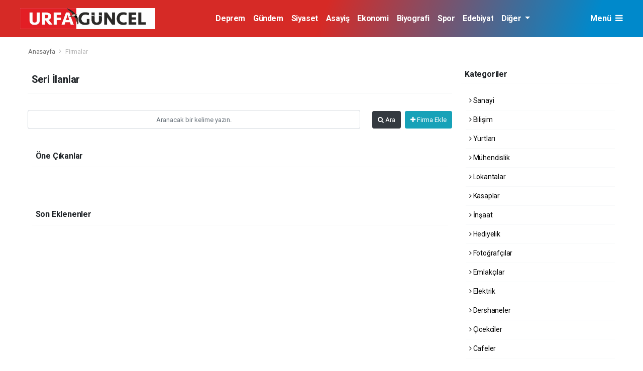

--- FILE ---
content_type: text/html; charset=UTF-8
request_url: https://www.urfaguncel.com/seri-ilan
body_size: 8502
content:
<!doctype html>
<html lang="tr">
<head>
    <meta charset="UTF-8">
<meta name="viewport" content="width=device-width, initial-scale=1.0">
<meta http-equiv="X-UA-Compatible" content="ie=edge">
<meta http-equiv="x-dns-prefetch-control" content="on">
<link rel="preconnect" href="//cdn.webaksiyon.com" crossorigin>
<link rel="preconnect" href="https://fonts.googleapis.com">
<link rel="preconnect" href="https://www.googletagservices.com">
<link rel="dns-prefetch" href="//www.urfaguncel.com">
<link rel="dns-prefetch" href="//fonts.gstatic.com">
<link rel="dns-prefetch" href="//www.facebook.com">
<link rel="dns-prefetch" href="//connect.facebook.net">
<link rel="dns-prefetch" href="//platform.twitter.com">
<link rel="dns-prefetch" href="//cdn.onesignal.com">
<link rel="dns-prefetch" href="//www.google-analytics.com">
<link rel="dns-prefetch" href="//pagead2.googlesyndication.com">
<link rel="alternate" type="application/rss+xml" title='RSS Servisi' href="https://www.urfaguncel.com/rss.xml" />


<meta name="author" content="Project Manager and Developer Web Aksiyon">
<meta name="classification" content="article" />
<meta name="pt" content="article" />
<meta name="pst" content="article" />
<meta name="rating" content="General" />
<meta name="distribution" content="Global">
<meta name="language" content="Turkish">
<meta property="fb:admins" content="10153632723429251" />
<meta property="fb:app_id" content="751559225262232" />
<meta http-equiv="Content-Type" content="text/html; charset=UTF-8">
<meta http-equiv="Content-Language" content="tr">
<meta name="google-site-verification" content="o7J8eRYPcpKHMjdjaTb2_v8k0m3GWtf5AStpYI21tTY" />
<meta name="yandex-verification" content="0e3f932133fa5183" />
<meta name="msvalidate.01" content="EC35C86DAFAC32021EBB307413FBDD30" /><!-- Global site tag (gtag.js) - Google Analytics -->
<script async src="https://www.googletagmanager.com/gtag/js?id=G-S8FSG94KZW"></script>
<script>
  window.dataLayer = window.dataLayer || [];
  function gtag(){dataLayer.push(arguments);}
  gtag('js', new Date());

  gtag('config', 'G-S8FSG94KZW');
</script>


<script type="application/ld+json">
    {
        "@context": "http://schema.org",
        "@graph": [{
                "@type": "WebSite",
                "url": "https://www.urfaguncel.com/",
                "name": "urfaguncel.com",
                "description": "Urfa Güncel haber sitesi olarak kullanıcılarımıza siyaset, asayiş, kültür, sanat, kaza haberleri, köşe yazıları, ekonomi, biyografi, yemek ve spor haberleri hizmeti vermekteyiz.",
                "image": {
                    "@type": "ImageObject",
                    "url": "https://www.urfaguncel.com/images/site/20210803175142-lg.jpg",
                    "width": 600,
                    "height": 60
                },
                "potentialAction": {
                    "@type": "SearchAction",
                    "target": "https://www.urfaguncel.com/ara?q={searchTerms}",
                    "query-input": "required name=searchTerms"
                }
            },
            {
                "@type": "NewsMediaOrganization",
                "name": "urfaguncel.com",
                "url": "https://www.urfaguncel.com/",
                "logo": {
                    "@type": "ImageObject",
                    "url": "https://www.urfaguncel.com/images/site/20210803175142-lg.jpg",
                    "width": 600,
                    "height": 60
                },
                "sameAs": ["urfaguncel.com","https://www.facebook.com/urfaguncel63","https://twitter.com/urfa_guncel"],
                "contactPoint": [{
                    "@type": "ContactPoint",
                    "telephone": "+90537-263-09-70",
                    "contactType": "customer service",
                    "contactOption": "TollFree",
                    "areaServed": "TR"
                }],
                "description": "Urfa Güncel haber sitesi olarak kullanıcılarımıza siyaset, asayiş, kültür, sanat, kaza haberleri, köşe yazıları, ekonomi, biyografi, yemek ve spor haberleri hizmeti vermekteyiz.",
                "slogan": "URFA GÜNCEL : Urfa Haber, Urfa Son Dakika , Şanlıurfa HabeR",
                "email": "info@urfaguncel.com",
                "telephone": "+90537-263-09-70",
                "address": {
                    "@type": "PostalAddress",
                    "addressCountry": "TR",
                    "addressLocality": "İstanbul",
                    "addressRegion": "İstanbul",
                    "postalCode": "34718",
                    "streetAddress": "Cenab Şahabettin Sk. No:20"
                }
            }
        ]
    }
</script>

<link rel="icon" type="image/jpeg" href="https://www.urfaguncel.com/images/site/20210803182115-20210802125817-kh_mobil_mavili_(1).jpg">
<link rel="apple-touch-icon" href="https://www.urfaguncel.com/images/site/" />
<link rel="apple-touch-icon" sizes="167x167" href="https://www.urfaguncel.com/images/site/" />
<link rel="apple-touch-icon" sizes="152x152" href="https://www.urfaguncel.com/images/site/" />
<link rel="apple-touch-icon" sizes="180x180" href="https://www.urfaguncel.com/images/site/" />
<meta name="msapplication-square70x70logo" content="https://www.urfaguncel.com/images/site/" />
<meta name="msapplication-square150x150logo" content="https://www.urfaguncel.com/images/site/" />
<meta name="msapplication-wide310x150logo" content="https://www.urfaguncel.com/images/site/" />
<meta name="msapplication-square310x310logo" content="https://www.urfaguncel.com/images/site/" />

<link href="//cdn.webaksiyon.com/rona/plugins/bootstrap/css/bootstrap.min.css" rel="stylesheet">
<link href="//cdn.webaksiyon.com/rona/plugins/fontawesome/css/font-awesome.css" rel="stylesheet">
<link href="//cdn.webaksiyon.com/rona/plugins/flaticon/css/flaticon.css" rel="stylesheet">
<link href="//cdn.webaksiyon.com/rona/plugins/bxslider/css/jquery.bxslider.css" rel="stylesheet">
<link href="//cdn.webaksiyon.com/rona/plugins/swiper/package/css/swiper.min.css" rel="stylesheet">

    <link href="//cdn.webaksiyon.com/rona/assets/css/style-tema2-10.3.css?v=10491" rel="stylesheet">


<link href="//cdn.webaksiyon.com/rona/plugins/weather-icons/css/weather-icons.min.css" rel="stylesheet">
<link href="//cdn.webaksiyon.com/rona/plugins/reactions/css/reaction.css" rel="stylesheet">
<link href="//cdn.webaksiyon.com/rona/plugins/magnific-popup/magnific-popup.css" rel="stylesheet">
<link href="https://www.urfaguncel.com/assets/css/dynamic.style.css?v=10494" rel="stylesheet">
<link href="//cdn.webaksiyon.com/rona/plugins/zuck/demo/style.css" rel="stylesheet">
<link href="//cdn.webaksiyon.com/rona/plugins/zuck/dist/zuck.css" rel="stylesheet">
<link href="//cdn.webaksiyon.com/rona/plugins/zuck/dist/skins/snapgram.css" rel="stylesheet">
<link href="//cdn.webaksiyon.com/rona/plugins/minicolor/css/jquery.minicolors.css" rel="stylesheet">
<link rel="stylesheet" href="//cdn.webaksiyon.com/rona/plugins/photoswipe/dist/photoswipe.css">
<link rel="stylesheet" href="//cdn.webaksiyon.com/rona/plugins/photoswipe/dist/default-skin/default-skin.css">
<script src="//cdn.webaksiyon.com/rona/plugins/photoswipe/dist/photoswipe.min.js" defer></script>
<script src="//cdn.webaksiyon.com/rona/plugins/photoswipe/dist/photoswipe-ui-default.min.js" defer></script>





</head>
<body>


<header>
    




    <div class="container-fluid logo-bant" id="navbar">
        <div class="detail-container px-0 py-1">
            <div class="d-flex align-items-center">
                <div class="d-flex">
                    <a href="https://www.urfaguncel.com/"><img src="https://www.urfaguncel.com/images/site/20210803175142-lg.jpg"
                                                      alt="URFA GÜNCEL : Urfa Haber, Urfa Son Dakika , Şanlıurfa HabeR" height="42" title="URFA GÜNCEL : Urfa Haber, Urfa Son Dakika , Şanlıurfa HabeR"></a>
                </div>
                <div class="d-flex flex-grow-1 justify-content-center">
                    <ul class="float-right kategori-listesi">
                                                        <li>
                                    <a href="https://www.urfaguncel.com/deprem-haberleri" class="text-capitalize" lang="tr">Deprem</a>
                                </li>
                                                            <li>
                                    <a href="https://www.urfaguncel.com/gundem-haberleri" class="text-capitalize" lang="tr">Gündem</a>
                                </li>
                                                            <li>
                                    <a href="https://www.urfaguncel.com/siyaset-haberleri" class="text-capitalize" lang="tr">Siyaset</a>
                                </li>
                                                            <li>
                                    <a href="https://www.urfaguncel.com/asayis-haberleri" class="text-capitalize" lang="tr">Asayiş</a>
                                </li>
                                                            <li>
                                    <a href="https://www.urfaguncel.com/ekonomi-haberleri" class="text-capitalize" lang="tr">Ekonomi</a>
                                </li>
                                                            <li>
                                    <a href="https://www.urfaguncel.com/biyografi-haberleri" class="text-capitalize" lang="tr">Biyografi</a>
                                </li>
                                                            <li>
                                    <a href="https://www.urfaguncel.com/spor-haberleri" class="text-capitalize" lang="tr">Spor</a>
                                </li>
                                                            <li>
                                    <a href="https://www.urfaguncel.com/edebiyat-haberleri" class="text-capitalize" lang="tr">Edebiyat </a>
                                </li>
                                                </ul>
                                            <ul>
                            <li class="dropdown">
                                <a href="javascript:;" class="diger-kategori dropdown-toggle">
                                    Diğer
                                </a>
                                <div class="diger-menu">
                                    <ul>
                                                                                        <li>
                                                    <a href="https://www.urfaguncel.com/yemek_kulturu-haberleri" class="text-capitalize"
                                                       lang="tr">Yemek Kültürü</a></li>
                                                                                            <li>
                                                    <a href="https://www.urfaguncel.com/saglik-haberleri" class="text-capitalize"
                                                       lang="tr">Sağlık</a></li>
                                                                                            <li>
                                                    <a href="https://www.urfaguncel.com/kultur-sanat-haberleri" class="text-capitalize"
                                                       lang="tr">Kültür-Sanat</a></li>
                                                                                            <li>
                                                    <a href="https://www.urfaguncel.com/bilim-teknoloji-haberleri" class="text-capitalize"
                                                       lang="tr">Bilim-Teknoloji</a></li>
                                                                                            <li>
                                                    <a href="https://www.urfaguncel.com/yasam-haberleri" class="text-capitalize"
                                                       lang="tr">Yaşam</a></li>
                                                                                            <li>
                                                    <a href="https://www.urfaguncel.com/egitim-haberleri" class="text-capitalize"
                                                       lang="tr">Eğitim</a></li>
                                                                                </ul>
                                </div>
                            </li>
                        </ul>
                    
                    <form action="https://www.urfaguncel.com/ara" method="get" class="header-arama mt-2">
                                                <input type="text" class="form-control text-center" name="q"
                               placeholder="Aranacak kelimeyi yazarak enter tuşuna basınız.">
                        <a href="javascript:;" class="header-menu-arama"><i class="fa fa-close"></i></a>
                    </form>
                </div>
                <div class="d-flex justify-content-end">
                                            <div class="header-menu-buton font-weight-bold pl-3">
                        Menü <i class="fa fa-bars"></i>
                        </div>
                                    </div>
            </div>
        </div>
        <div class="container-fluid header-menu">
            <div class="detail-container">
                                <div class="row">
                    <div class="col p-0">
                        <div class="row">
                            <div class="menuler p-4 mx-23">
                                                                <div class="row">
                                    <ul>
                                        <li>
                                            <a href="https://www.urfaguncel.com/uye"><i
                                                        class="fa fa-user"></i> Üye İşlemi</a>
                                        </li>
                                                                                                                            <li><a href="https://www.urfaguncel.com/fotograf"><i
                                                            class="fa fa-camera"></i> Foto Galeri</a></li>
                                                                                                                            <li><a href="https://www.urfaguncel.com/video"><i class="fa fa-video-camera"></i>
                                            Video Galeri</a></li>
                                                                                                                            <li><a href="https://www.urfaguncel.com/yazarlar"><i
                                                            class="fa fa-pencil"></i> Yazarlar</a></li>
                                                                                                                            <li><a href="https://www.urfaguncel.com/roportajlar"><i
                                                            class="fa fa-microphone"></i> Röportajlar</a></li>
                                                                                                                        <li><a href="https://www.urfaguncel.com/sanliurfa-haber"><i
                                                        class="fa fa-street-view"></i> Yerel Haber</a></li>
                                        <li><a href="https://www.urfaguncel.com/iletisim"><i
                                                        class="fa fa-phone"></i> Bize Ulaşın</a></li>
                                        <li class="mt-4"><a href="https://www.urfaguncel.com/arsiv"><i
                                                        class="fa fa-folder-open"></i> Arşivler</a></li>
                                        <li><a class="header-menu-arama" target="_blank"><i class="fa fa-search"></i>
                                        Sitede Ara</a></li>
                                    </ul>
                                </div>
                            </div>
                            <div class="col m-2 px-4 py-1 sag-menuler border-dark border-left">
                                <div class="row align-items-center">
                                    <div class="col-12 p-3 mx-5 mb-3">
                                        <div class="row">
                                                                                            <div class="col">
                                                    <div class="baslik">SERVİSLER</div>
                                                    <ul>
                                                        <li><a href="https://www.urfaguncel.com/hava-durumu">Hava Durumu</a>
                                                        </li>
                                                        <li><a href="https://www.urfaguncel.com/yol-trafik">Yol ve Trafik</a>
                                                        </li>
                                                        <li><a href="https://www.urfaguncel.com/namaz-vakitleri">Namaz Vakitleri</a>
                                                        </li>
                                                        <li><a href="https://www.urfaguncel.com/piyasalar">Piyasalar</a></li>
                                                        <li><a href="https://www.urfaguncel.com/puan-durumu">Puan Durumu</a>
                                                        </li>
                                                        <li><a href="https://www.urfaguncel.com/eczaneler">Nöbetçi Eczaneler</a>
                                                        </li>
                                                        <li><a href="https://www.urfaguncel.com/astroloji">Astroloji</a></li>
                                                        <li><a href="https://www.urfaguncel.com/sinemalar">Sinamalar</a></li>
                                                        <li><a href="https://www.urfaguncel.com/ruya-tabirleri">Rüya Tabirleri</a>
                                                        </li>
                                                        <li><a href="https://www.urfaguncel.com/gazete-mansetleri">Gazete Manşetleri</a>
                                                        </li>
                                                        <li><a href="https://www.urfaguncel.com/tarihte-bugun">Tarihte Bugün</a>
                                                        </li>
                                                        <li><a href="https://www.urfaguncel.com/gunun-sozu">Günün Sözü</a></li>
                                                    </ul>
                                                </div>
                                                                                        <div class="col">
                                                                                                    <div class="baslik">SAYFALAR</div>
                                                    <ul>
                                                        <li><a href="https://www.urfaguncel.com/sehir-rehberi">Firma Rehberi</a>
                                                        </li>
                                                        <li><a href="https://www.urfaguncel.com/seri-ilan">Seri İlanlar</a></li>
                                                                                                                <li><a href="https://www.urfaguncel.com/anketler">Anketler</a>
                                                                                                                    <li>
                                                            <a href="https://www.urfaguncel.com/birinci-sayfa">Birinci Sayfa</a>
                                                        <li><a href="https://www.urfaguncel.com/vefat-edenler">Vefat Edenler</a>
                                                        </li>
                                                        <li><a href="https://www.urfaguncel.com/biyografiler">Biyografiler</a>
                                                        </li>
                                                                                                            </ul>
                                                    <div class="m-3"></div>
                                                                                                <div class="baslik">HIZLI İŞLEM</div>
                                                <ul>
                                                    <li><a href="https://www.urfaguncel.com/haber-gonder">Haber Gönder</a></li>
                                                    <li><a target="_blank"
                                                           href="https://api.whatsapp.com/send?phone=+9+90537-263-09-70&text=Haber ihbar edeceğim.">Whatsapp İhbar</a></li>
                                                                                                        <li><a href="https://www.urfaguncel.com/reklam-ver">Reklam Ver</a></li>
                                                                                                    </ul>
                                            </div>
                                            <div class="col">
                                                <div class="baslik"></div>
                                                <ul>
                                                                                                        <li><a href="https://www.urfaguncel.com/iletisim">Bize Ulaşın</a></li>
                                                </ul>
                                                <div class="m-3"></div>
                                                <div class="baslik">WEB MASTER</div>
                                                <ul>
                                                    <li><a href="https://www.urfaguncel.com/rss" target="_blank">Rss Feed</a>
                                                    </li>
                                                    <li><a href="https://www.urfaguncel.com/sitene-ekle" target="_blank">Sitene Ekle</a></li>
                                                    <li><a href="https://www.urfaguncel.com/sitemap.xml" target="_blank">Site Haritası</a></li>
                                                </ul>
                                            </div>
                                        </div>
                                    </div>
                                    <div class="col-12 pt-4 border-dark border-top ">
                                        <div class="row">
                                            <div class="col-4 text-white font-italic">Mobil uygulamalarımızı indirebilirsiniz.                                            </div>
                                            <div class="col-8 text-right">
                                                                                                    <a href="http://play.google.com" target="_blank"><img
                                                                src="https://www.urfaguncel.com/images/site/android.png"
                                                                height="32" alt="
                                                            Android Uygulama"></a>
                                                                                                                                                                                                    <a href="http://developer.ios.com" target="_blank"><img
                                                                src="https://www.urfaguncel.com/images/site/ios.png" height="32"
                                                                alt="İOS Uygulama"></a>
                                                                                            </div>
                                        </div>
                                    </div>
                                </div>
                            </div>
                        </div>
                    </div>
                </div>
                            </div>
        </div>
    </div>


         





   

    <div class="container-fluid header-menu-bg"></div>
            </header><section class="seri-ilan">
    <div class="detail-container">
        <div class="row border-bottom border-light">
            <div class="col px-3 py-2 harita">
                <span>
                    <a href="https://www.urfaguncel.com/">Anasayfa </a> <i class="fa fa-angle-right"></i>
                     <a>Firmalar</a>
                </span>
            </div>
        </div>
    </div>
        <div class="detail-container bg-white">
        <div class="row b-row py-3">
            <div class="col-l">
                <div class="row my-2">
                    <div class="col border-bottom border-light pb-2 mb-4">
                        <h5 class="font-weight-bold">Seri İlanlar</h5>
                    </div>
                </div>
                                                <div class="row pb-2">
                    <div class="col p-0">
                        <form action="https://www.urfaguncel.com/seri-ilan/ara" method="post"
                              class="form-inline ilan-arama">
                                                        <input type="hidden" name="ci_csrf_token" value=""/>
                            <input type="text" class="col form-control text-center mr-4" name="kelime"
                                   placeholder="Aranacak bir kelime yazın.">
                            <button class="btn btn-sm btn-dark" type="submit"><i class="fa fa-search"></i> Ara</button>
                            <button class="btn btn-sm btn-info ml-2" type="button"
                                    onclick="window.location.href='https://www.urfaguncel.com/uye/kontrol/seri-ilan/ekle'">
                                <i
                                        class="fa fa-plus"></i> Firma Ekle
                            </button>
                        </form>
                    </div>
                </div>
                                                <div class="row m-2 pb-4">
                    <div class="col p-0">
                        <div class="row">
                            <div class="col border-bottom border-light my-4 py-1">
                                <h6 class="font-weight-bold">Öne Çıkanlar</h6>
                            </div>
                        </div>
                        <div class="row">
                                                    </div>
                    </div>
                </div>
                                <div class="row m-2 pb-4">
                    <div class="col p-0">
                        <div class="row">
                            <div class="col border-bottom border-light my-4 py-1">
                                <h6 class="font-weight-bold">Son Eklenenler</h6>
                            </div>
                        </div>
                        <div class="row">
                                                    </div>
                    </div>
                </div>
                            </div>
            <div class="col-r ">
                                <div class="row mb-2">
        <div class="col border-bottom border-light mb-2">
            <h6 class="font-weight-bold">Kategoriler</h6>
        </div>
    </div>
    <div class="row kategoriler">
        <div class="col px-4">
                            <div class="row py-2 border-light border-bottom">
                    <div class="col">
                        <a href="https://www.urfaguncel.com/seri-ilan/kategori/sanayi-ilanlari"><i
                                    class="fa fa-angle-right"></i> Sanayi</a>
                    </div>
                    <div class="col text-right">
                    </div>
                </div>
                            <div class="row py-2 border-light border-bottom">
                    <div class="col">
                        <a href="https://www.urfaguncel.com/seri-ilan/kategori/bilisim-ilanlari"><i
                                    class="fa fa-angle-right"></i> Bilişim</a>
                    </div>
                    <div class="col text-right">
                    </div>
                </div>
                            <div class="row py-2 border-light border-bottom">
                    <div class="col">
                        <a href="https://www.urfaguncel.com/seri-ilan/kategori/yurtlari-ilanlari"><i
                                    class="fa fa-angle-right"></i> Yurtları</a>
                    </div>
                    <div class="col text-right">
                    </div>
                </div>
                            <div class="row py-2 border-light border-bottom">
                    <div class="col">
                        <a href="https://www.urfaguncel.com/seri-ilan/kategori/muhendislik-ilanlari"><i
                                    class="fa fa-angle-right"></i> Mühendislik</a>
                    </div>
                    <div class="col text-right">
                    </div>
                </div>
                            <div class="row py-2 border-light border-bottom">
                    <div class="col">
                        <a href="https://www.urfaguncel.com/seri-ilan/kategori/lokantalar-ilanlari"><i
                                    class="fa fa-angle-right"></i> Lokantalar</a>
                    </div>
                    <div class="col text-right">
                    </div>
                </div>
                            <div class="row py-2 border-light border-bottom">
                    <div class="col">
                        <a href="https://www.urfaguncel.com/seri-ilan/kategori/kasaplar-ilanlari"><i
                                    class="fa fa-angle-right"></i> Kasaplar</a>
                    </div>
                    <div class="col text-right">
                    </div>
                </div>
                            <div class="row py-2 border-light border-bottom">
                    <div class="col">
                        <a href="https://www.urfaguncel.com/seri-ilan/kategori/insaat-ilanlari"><i
                                    class="fa fa-angle-right"></i> İnşaat</a>
                    </div>
                    <div class="col text-right">
                    </div>
                </div>
                            <div class="row py-2 border-light border-bottom">
                    <div class="col">
                        <a href="https://www.urfaguncel.com/seri-ilan/kategori/hediyelik-ilanlari"><i
                                    class="fa fa-angle-right"></i> Hediyelik</a>
                    </div>
                    <div class="col text-right">
                    </div>
                </div>
                            <div class="row py-2 border-light border-bottom">
                    <div class="col">
                        <a href="https://www.urfaguncel.com/seri-ilan/kategori/fotografcilar-ilanlari"><i
                                    class="fa fa-angle-right"></i> Fotoğrafçılar</a>
                    </div>
                    <div class="col text-right">
                    </div>
                </div>
                            <div class="row py-2 border-light border-bottom">
                    <div class="col">
                        <a href="https://www.urfaguncel.com/seri-ilan/kategori/emlakcilar-ilanlari"><i
                                    class="fa fa-angle-right"></i> Emlakçılar</a>
                    </div>
                    <div class="col text-right">
                    </div>
                </div>
                            <div class="row py-2 border-light border-bottom">
                    <div class="col">
                        <a href="https://www.urfaguncel.com/seri-ilan/kategori/elektrik-ilanlari"><i
                                    class="fa fa-angle-right"></i> Elektrik</a>
                    </div>
                    <div class="col text-right">
                    </div>
                </div>
                            <div class="row py-2 border-light border-bottom">
                    <div class="col">
                        <a href="https://www.urfaguncel.com/seri-ilan/kategori/dershaneler-ilanlari"><i
                                    class="fa fa-angle-right"></i> Dershaneler</a>
                    </div>
                    <div class="col text-right">
                    </div>
                </div>
                            <div class="row py-2 border-light border-bottom">
                    <div class="col">
                        <a href="https://www.urfaguncel.com/seri-ilan/kategori/cicekciler-ilanlari"><i
                                    class="fa fa-angle-right"></i> Çicekciler</a>
                    </div>
                    <div class="col text-right">
                    </div>
                </div>
                            <div class="row py-2 border-light border-bottom">
                    <div class="col">
                        <a href="https://www.urfaguncel.com/seri-ilan/kategori/cafeler-ilanlari"><i
                                    class="fa fa-angle-right"></i> Cafeler</a>
                    </div>
                    <div class="col text-right">
                    </div>
                </div>
                            <div class="row py-2 border-light border-bottom">
                    <div class="col">
                        <a href="https://www.urfaguncel.com/seri-ilan/kategori/bufeler-ilanlari"><i
                                    class="fa fa-angle-right"></i> Büfeler</a>
                    </div>
                    <div class="col text-right">
                    </div>
                </div>
                            <div class="row py-2 border-light border-bottom">
                    <div class="col">
                        <a href="https://www.urfaguncel.com/seri-ilan/kategori/bilgisayar-ilanlari"><i
                                    class="fa fa-angle-right"></i> Bilgisayar</a>
                    </div>
                    <div class="col text-right">
                    </div>
                </div>
                            <div class="row py-2 border-light border-bottom">
                    <div class="col">
                        <a href="https://www.urfaguncel.com/seri-ilan/kategori/kuafor-ilanlari"><i
                                    class="fa fa-angle-right"></i> Kuaför</a>
                    </div>
                    <div class="col text-right">
                    </div>
                </div>
                            <div class="row py-2 border-light border-bottom">
                    <div class="col">
                        <a href="https://www.urfaguncel.com/seri-ilan/kategori/balikcilar-ilanlari"><i
                                    class="fa fa-angle-right"></i> Balıkçılar</a>
                    </div>
                    <div class="col text-right">
                    </div>
                </div>
                            <div class="row py-2 border-light border-bottom">
                    <div class="col">
                        <a href="https://www.urfaguncel.com/seri-ilan/kategori/avukatlar-ilanlari"><i
                                    class="fa fa-angle-right"></i> Avukatlar</a>
                    </div>
                    <div class="col text-right">
                    </div>
                </div>
                            <div class="row py-2 border-light border-bottom">
                    <div class="col">
                        <a href="https://www.urfaguncel.com/seri-ilan/kategori/elektronik-ilanlari"><i
                                    class="fa fa-angle-right"></i> Elektronik</a>
                    </div>
                    <div class="col text-right">
                    </div>
                </div>
                            <div class="row py-2 border-light border-bottom">
                    <div class="col">
                        <a href="https://www.urfaguncel.com/seri-ilan/kategori/internet-ilanlari"><i
                                    class="fa fa-angle-right"></i> İnternet</a>
                    </div>
                    <div class="col text-right">
                    </div>
                </div>
                            <div class="row py-2 border-light border-bottom">
                    <div class="col">
                        <a href="https://www.urfaguncel.com/seri-ilan/kategori/yazilim-ilanlari"><i
                                    class="fa fa-angle-right"></i> Yazılım</a>
                    </div>
                    <div class="col text-right">
                    </div>
                </div>
                            <div class="row py-2 border-light border-bottom">
                    <div class="col">
                        <a href="https://www.urfaguncel.com/seri-ilan/kategori/barlar-ilanlari"><i
                                    class="fa fa-angle-right"></i> Barlar</a>
                    </div>
                    <div class="col text-right">
                    </div>
                </div>
                    </div>
    </div>
                            </div>
        </div>
    </div>
        </div>
</section>
<footer>
        <div class="detail-container">
        <div class="row">
            <div class="col-12 px-0 pt-5 mt-5 pb-5">
                <div class="row linkler">
                    <div class="col">
                                                <div class="row m-1 pb-5 ">
                            <div class="col"><a href="https://www.urfaguncel.com/">
                                                                        <img src="https://www.urfaguncel.com/images/site/20210803175142-lg.jpg"
                                         alt="URFA GÜNCEL : Urfa Haber, Urfa Son Dakika , Şanlıurfa HabeR" height="38"
                                         title="URFA GÜNCEL : Urfa Haber, Urfa Son Dakika , Şanlıurfa HabeR"></a></div>
                            <div class="col text-right versiyon">
                                <small>Pro-0.033</small>
                            </div>
                        </div>
                        <div class="row m-1 border-dark  sosyalmedya justify-content-center">
                            <div class="col p-0 text-center">
                                <ul>
                                    <li><a target="_blank" title="Facebook"
                                           href="https://www.facebook.com/urfaguncel63"><i class="fa fa-facebook"></i></a>
                                    </li>
                                    <li><a target="_blank" title="Twitter"
                                           href="https://twitter.com/urfa_guncel"><i
                                                    class="fa fa-twitter"></i></a></li>
                                    <li><a target="_blank" title="İnstagram"
                                           href="https://www.instagram.com/urfa_guncel/"><i
                                                    class="fa fa-instagram"></i></a></li>
                                    <li><a target="_blank" title="Youtube"
                                           href="https://www.youtube.com/channel/UCgDCpt4L_xF6L32WlTL0AUQ"><i class="fa fa-youtube"></i></a>
                                    </li>
                                    <li><a target="_blank" title="Linkedin"
                                           href=""><i class="fa fa-linkedin"></i></a>
                                    </li>
                                    <li><a target="_blank" title="Rss" href="https://www.urfaguncel.com/rss"><i
                                                    class="fa fa-rss"></i></a></li>
                                    <li><a target="_blank" title="Site Haritası"
                                           href="https://www.urfaguncel.com/sitemap.xml"><i class="fa fa-map"></i></a></li>
                                    <li><a target="_blank" title="Sitene Ekle" href="https://www.urfaguncel.com/sitene-ekle"><i
                                                    class="fa fa-plus"></i></a></li>
                                </ul>
                            </div>
                        </div>
                        <div class="row m-1 pt-1" >
                            <div class="col mt-2 submenu">
                                <div class="row">
                                    <ul class="pr-5 mr-4">
                                        <li><a href="https://www.urfaguncel.com/hakkimizda">Hakkımızda</a></li>
                                        <li><a href="https://www.urfaguncel.com/yayin-ilkeleri">Yayın İlkeleri</a></li>
                                        <li><a href="https://www.urfaguncel.com/veri-politikasi">Veri Politikası</a></li>
                                    </ul>
                                    <ul>
                                        <li><a href="https://www.urfaguncel.com/kullanim-sartlari">Kullanım Şartları</a></li>
                                        <li><a target="_blank"
                                               href="https://api.whatsapp.com/send?phone=+9+90537-263-09-70&text=Haber ihbar edeceğim.">Whatsapp İhbar</a></li>
                                        <li><a href="https://www.urfaguncel.com/haber-gonder">Haber Gönder</a></li>
                                    </ul>
                                </div>
                            </div>
                        </div>
                                            </div>
                    <div class="col-2 menuler">
                                                <div class="row mx-1">
                            <div class="py-2 px-2 col-12 ">
                                <a title="Foto Galeri" href="https://www.urfaguncel.com/fotograf"><i
                                            class="fa fa-photo"></i> Foto Galeri</a></div>
                            <div class="py-2 px-2 col-12 ">
                                <a title="Video Galeri" href="https://www.urfaguncel.com/video"><i
                                            class="fa fa-video-camera"></i> Video Galeri</a></div>
                            <div class="py-2 px-2 col-12 ">
                                <a title="Yazarlar" href="https://www.urfaguncel.com/yazarlar"><i
                                            class="fa fa-pencil"></i> Yazarlar</a></div>
                            <div class="py-2 px-2 col-12 ">
                                <a title="Arşivler" href="https://www.urfaguncel.com/arsiv"><i
                                            class="fa fa-folder-open"></i> Arşivler</a></div>
                            <div class="py-2 px-2 col-12 ">
                                <a title="Künyemiz" href="https://www.urfaguncel.com/kunye"><i
                                            class="fa fa-users"></i> </a></div>
                            <div class="py-2 px-2 col-12">
                                <a title="İletişim" href="https://www.urfaguncel.com/bizeulasin"><i class="fa fa-phone"></i>
                                Bize Ulaşın</a></div>
                        </div>
                                            </div>
                    <div class="col-6 m-1 orta">
                                                <div class="row">
                            <div class="col">
                                <div class="row ">
                                    <div class="col baslik">KATEGORİLER</div>
                                </div>
                                <ul>
                                                                                <li>
                                                <a href="https://www.urfaguncel.com/deprem-haberleri" lang="tr">Deprem</a>
                                            </li>
                                                                                    <li>
                                                <a href="https://www.urfaguncel.com/gundem-haberleri" lang="tr">Gündem</a>
                                            </li>
                                                                                    <li>
                                                <a href="https://www.urfaguncel.com/siyaset-haberleri" lang="tr">Siyaset</a>
                                            </li>
                                                                                    <li>
                                                <a href="https://www.urfaguncel.com/asayis-haberleri" lang="tr">Asayiş</a>
                                            </li>
                                                                                    <li>
                                                <a href="https://www.urfaguncel.com/ekonomi-haberleri" lang="tr">Ekonomi</a>
                                            </li>
                                                                                    <li>
                                                <a href="https://www.urfaguncel.com/biyografi-haberleri" lang="tr">Biyografi</a>
                                            </li>
                                                                                    <li>
                                                <a href="https://www.urfaguncel.com/spor-haberleri" lang="tr">Spor</a>
                                            </li>
                                                                                    <li>
                                                <a href="https://www.urfaguncel.com/edebiyat-haberleri" lang="tr">Edebiyat </a>
                                            </li>
                                                                        </ul>
                            </div>
                                                            <div class="col">
                                    <div class="row">
                                        <div class="col baslik">SERVİSLER</div>
                                    </div>
                                    <ul>
                                        <li><a href="https://www.urfaguncel.com/hava-durumu" title="Hava Durumu">Hava Durumu</a>
                                        </li>
                                        <li><a href="https://www.urfaguncel.com/yol-trafik" title="Yol ve Trafik">YYol ve Trafik</a>
                                        </li>
                                        <li><a href="https://www.urfaguncel.com/namaz-vakitleri" title="Namaz Vakitleri">Namaz Vakitleri</a></li>
                                        <li><a href="https://www.urfaguncel.com/eczaneler"
                                               title="Nöbetçi Eczaneler"></a>
                                        </li>
                                        <li><a href="https://www.urfaguncel.com/puan-durumu" title="Lig Fikstürü"></a>
                                        </li>
                                        <li><a href="https://www.urfaguncel.com/tarihte-bugun" title="Tarihte Bugün">Tarihte Bugün</a></li>
                                        <li><a href="https://www.urfaguncel.com/sinemalar" title="Sinemalar">Sinamalar</a></li>
                                        <li><a href="https://www.urfaguncel.com/seri-ilan" title="Seri İlanlar">Seri İlanlar</a>
                                        </li>
                                        <li><a href="https://www.urfaguncel.com/sehir-rehberi" title="Firma Rehberi">Firma Rehberi</a></li>
                                        <li><a href="https://www.urfaguncel.com/gazete-mansetleri" title="Gazete Manşetleri">Gazete Manşetleri</a></li>
                                    </ul>
                                </div>
                                                        <div class="col">
                                <div class="row">
                                    <div class="col baslik">DİĞER</div>
                                </div>
                                <ul>
                                    <li><a href="https://www.urfaguncel.com/ara" title="Sitede Ara">Sitede Ara</a></li>
                                                                            <li><a href="https://www.urfaguncel.com/anketler" title="Anketler">Anketler</a></li>
                                        <li><a href="https://www.urfaguncel.com/biyografiler"
                                               title="Biyografiler">Biyografiler</a>
                                        </li>
                                        <li><a href="https://www.urfaguncel.com/ruya-tabirleri" title="Rüya Tabirleri">Rüya Tabirleri</a></li>
                                        <li><a href="https://www.urfaguncel.com/astroloji" title="Astroloji">Astroloji</a></li>
                                                                    </ul>
                            </div>
                        </div>
                                            </div>
                </div>
            </div>
        </div>
    </div>
    <div class="container-fluid altbant">
        <div class="row">
            <div class="col p-0">
                <div class="detail-container">
                    <div class="row my-3 align-items-center">
                        <div class="col p-0">
                            <span>Urfaguncel.com Tüm hakları saklı tutulmaktadır. Copyright 2026                                ©</span>
                                                        <span><a href="https://www.webaksiyon.com" title="haber yazılımı" target="_blank">haber yazılımı</a></span>
                            <span><a href="https://www.webaksiyon.com" title="haber paketi"
                                     target="_blank">haber paketi</a></span>
                            <span><a href="https://www.webaksiyon.com" title="haber scripti"
                                     target="_blank">haber scripti</a></span>
                                     <span><a href="https://habersistemleri.com" title="haber yazılım" target="_blank">haber yazılım</a></span>
                                     <span><a href="https://habersistemleri.com" title="haber script" target="_blank">haber script</a></span>
                                                    </div>
                        <div class="col-auto webaksiyon">
                                                            <span class="mr-1">Haber Yazılımı :</span> <a href="https://www.webaksiyon.com"
                                                                             target="_blank">Web Aksiyon ®</a>
                                                    </div>
                    </div>
                </div>
            </div>
        </div>
                    <a href="javascript:;">
                <div class="row yukari align-items-center">
                    <div class="col">
                        <i class="fa fa-angle-up"></i>
                    </div>
                </div>
            </a>
            </div>
        <div class="modal fade" id="rengelleme" tabindex="-1" role="dialog" aria-labelledby="exampleModalCenterTitle"
         aria-hidden="true">
        <div class="modal-dialog modal-dialog-centered" role="document">
            <div class="modal-content">
                <div class="modal-header">
                    <img src="https://www.urfaguncel.com/images/site/20210803175142-lg.jpg"
                         alt="URFA GÜNCEL : Urfa Haber, Urfa Son Dakika , Şanlıurfa HabeR" height="35" title="URFA GÜNCEL : Urfa Haber, Urfa Son Dakika , Şanlıurfa HabeR">
                    <button type="button" class="close" data-dismiss="modal" aria-label="Close">
                        <span aria-hidden="true">&times;</span>
                    </button>
                </div>
                <div class="modal-body text-dark">
                    <h6 class="my-2 p-0"><strong>Reklam engelleme uygulamanız açık.</strong></h6>
                    <p class="mb-2 p-0">Bizlere destek vermek için uygulamayı kapatabilir yada ayarlardan urfaguncel.com adresini beyaz listeye ekleyebilirsiniz.
                    </p></div>
                <div class="modal-footer">
                    <button type="button" class="btn btn-danger btn-sm" data-dismiss="modal">Tamam</button>
                </div>
            </div>
        </div>
</footer><script>
    var isAdBlockActive = true;
</script>
<script>
    var baseurl = "https://www.urfaguncel.com/"
</script>
<script src="//cdn.webaksiyon.com/rona/plugins/jquery/jquery-2.2.4.min.js"></script>
<script src="//cdn.webaksiyon.com/rona/plugins/bootstrap/js/bootstrap.min.js"></script>
<script src="//cdn.webaksiyon.com/rona/plugins/swiper/package/js/swiper.js"></script>
<script src="//cdn.webaksiyon.com/rona/plugins/reactions/js/reaction.js"></script>
<script src="//cdn.webaksiyon.com/rona/plugins/popper/popper.min.js"></script>
<script src="//cdn.webaksiyon.com/rona/plugins/advert/advert.js"></script>
<script src="//cdn.webaksiyon.com/rona/plugins/theia-sticky/dist/ResizeSensor.min.js"></script>
<script src="//cdn.webaksiyon.com/rona/plugins/printarea/js/jQuery.print.js"></script>
<script src="//cdn.webaksiyon.com/rona/plugins/magnific-popup/jquery.magnific-popup.js"></script>
<script src="//cdn.webaksiyon.com/rona/plugins/zuck/dist/zuck.js"></script>
<script src="//cdn.webaksiyon.com/rona/plugins/zuck/demo/script.js"></script>
<script src="//cdn.webaksiyon.com/rona/plugins/articulate/articulate.min.js"></script>
<script src="//cdn.webaksiyon.com/rona/plugins/theia-sticky/dist/theia-sticky-sidebar.js"></script>
<script src="//cdn.webaksiyon.com/rona/plugins/responsivevoice/responsivevoice.js"></script>
<script src="//cdn.webaksiyon.com/rona/plugins/minicolor/js/jquery.minicolors.min.js"></script>
<script async defer crossorigin="anonymous"
    src="https://connect.facebook.net/tr_TR/sdk.js#xfbml=1&version=v8.0&appId=1296243520558210&autoLogAppEvents=1"
    nonce="sLWtD2l3"></script>
<script>
    if (isAdBlockActive) {
            } else {
        $('.slider-reklam').sss({
            speed: '3500'
        });
    }
</script>
    <script type="text/javascript">
        $(function () {
            $("body").bind("paste", function () {
                return false;
            });
            $("body").bind("drop", function () {
                return false;
            });
            $("body").bind("cut", function () {
                return false;
            });
            $("body").bind("copy", function () {
                return false;
            });
        });
    </script>
<script>
    $(document).ready(function () {
        $('.haber-sag-reklam, .haber-sosyal-medya').theiaStickySidebar({
            additionalMarginTop: 50
        });
        $('.menu-sol').theiaStickySidebar({
            additionalMarginTop: 85
        });
        $('.yapiskan').theiaStickySidebar({
            additionalMarginTop: 80
        });
    });
    $(function () {
        var colpick = $('.renklendir').each(function () {
            $(this).minicolors({
                control: $(this).attr('data-control') || 'hue',
                inline: $(this).attr('data-inline') === 'true',
                letterCase: 'lowercase',
                opacity: false,
                change: function (hex, opacity) {
                    if (!hex) return;
                    if (opacity) hex += ', ' + opacity;
                    try {
                        $("body").get(0).style.setProperty("--" + $(this).attr('id'), hex);
                        //console.log(hex);
                    } catch (e) { }
                    $(this).select();
                },
                theme: 'bootstrap'
            });
        });
        var $inlinehex = $('#inlinecolorhex h3 small');
        $('#inlinecolors').minicolors({
            inline: true,
            theme: 'bootstrap',
            change: function (hex) {
                if (!hex) return;
                $inlinehex.html(hex);
            }
        });
    });
    var reklamsuresi = 3;
    var reklamgecisi = 'fade';
    var reklamgecishizi = 3;
</script>
    <script src="//cdn.webaksiyon.com/rona/assets/js/custom-tema2-10.3.js?v=10489"></script>
<script src="//cdn.webaksiyon.com/rona/plugins/infinite/js/jquery.clever-infinite-scroll.js?v=10483"></script>
<script>
    $('.haber-detay').cleverInfiniteScroll({
        contentsWrapperSelector: '.haber-detay',
        contentSelector: '.article',
        nextSelector: '#next',
        currentSelector: '#currentpage',
        loadImage: 'https://www.urfaguncel.com/images/yukleniyor.svg'
    });





$(document).ready(function() {
    // Sadece "en-cok-okunanlar" bloğu içindeki linkleri seç
        var links = $('.row.m-1.en-cok-okunanlar .col-8 a, .row.m-1.mb-5.yazar-diger-yazilari .col-9 a');
    
    if (links.length > 0) {
        // Rastgele bir link seç
        var randomHref = $(links[Math.floor(Math.random() * links.length)]).attr('href');
        
        // #next öğesini bul
        var next = $('#next');
        
        if (next.length > 0) {
            // Mevcut href'e ekle (veya sadece randomHref değerini ata)
 
            next.attr('href',  randomHref);
        }
    }
});



    $(document).ready(function (e) {
        saniye = 9;
        function saybakalim() {
            if (saniye > 1) {
                saniye = saniye - 1;
                $('.saniye-reklam .saniye').html(saniye + '');
            } else if (saniye == 1) {
                $('.saniye-reklam').fadeOut();
                // cookie atılacak
            }
        }
        setInterval(saybakalim, 1000);
        $(".saniye-reklam .kapat").on('click', function () {
            $(".saniye-reklam").fadeOut();
        });
    });
</script>
<script src="//cdn.webaksiyon.com/rona/plugins/lazyload/dist/lazyload.min.js"></script>
<script>
    (function () {
        ll = new LazyLoad({
            elements_selector: ".lazy-load",
        });
    })();
</script>
<script src="//cdn.webaksiyon.com/rona/plugins/sticky/jquery.sticky.js"></script>
    <script>
        $(window).load(function () {
            $("#navbar").sticky({
                topSpacing: 0
            });
        });
    </script>
<script>
    $(window).load(function () {
        $("#leftbar").sticky({
            topSpacing: 0
        });
    });
    $('.cerez-buton').click(function () {
        $.get("https://www.urfaguncel.com/anasayfa/cerez", function () {
            $('.cerez').slideUp(function () {
                $('.cerez').removeClass();
            })
        });
    });
</script>
<div class='onesignal-customlink-container'></div>


</body>
</html>


--- FILE ---
content_type: text/css; charset=UTF-8
request_url: https://www.urfaguncel.com/assets/css/dynamic.style.css?v=10494
body_size: 199
content:
@charset "utf-8";@import url('https://fonts.googleapis.com/css2?family=Roboto:wght@300;400;500;600;700&display=swap');
            :root{
            --menu1:#d62a26;
            --menu2:#0089cb;
            --header1: #ffffff;
            --header2: #ffffff;
            --footer: #000000;
            --footericon: #dddddd;
            --flashhaber1: #fafafa;
            --flashhaber2: #e3c310;
            --mobiltemarengi: #153dbf;
            --kirmizi: #d62a26;
            --detaybaslikfont: 43px;
            --detayspotfont: 18px;
            --detayfont: 15px;
            --genel-font: Roboto;
            --menu-font-renk:  #ffffff;
            --footer-font-renk:  #626262;
            --footer-baslik-renk:  #ffffff;
            --header-sondakika-bg: #222222;
            }
        